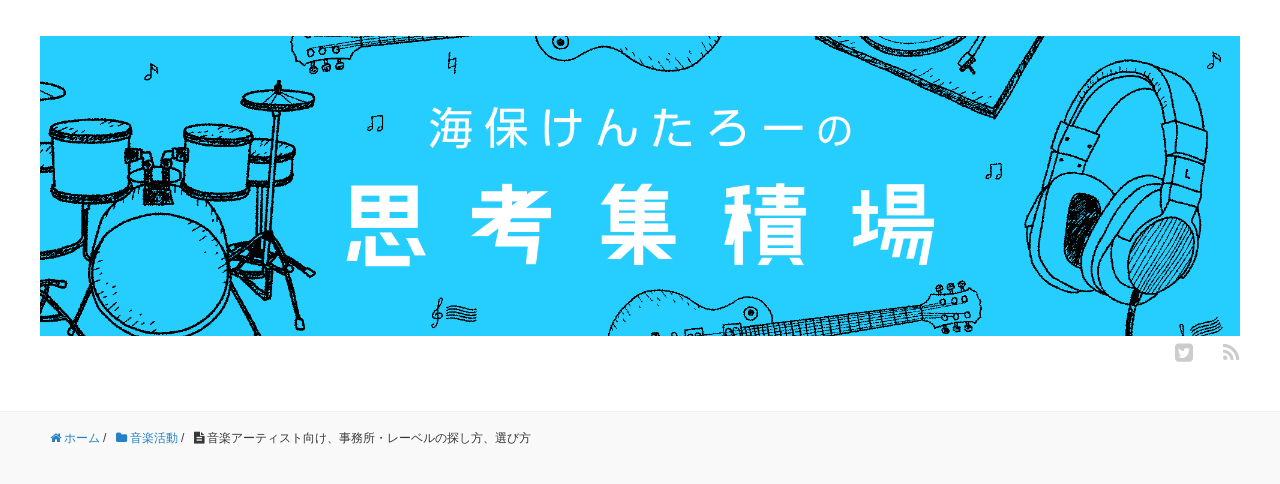

--- FILE ---
content_type: text/html; charset=UTF-8
request_url: https://kntr.world-scape.net/?p=1027
body_size: 50831
content:
<!DOCTYPE HTML>
<html lang="ja">
<head prefix="og: http://ogp.me/ns# fb: http://ogp.me/ns/fb# article: http://ogp.me/ns/article#">
	<meta charset="UTF-8">
	<title>音楽アーティスト向け、事務所・レーベルの探し方、選び方</title>
	<meta name="viewport" content="width=device-width,initial-scale=1.0">
	<!--[if lt IE 9]>
    <script src="https://html5shiv.googlecode.com/svn/trunk/html5.js"></script>
  <![endif]-->

<meta name='robots' content='max-image-preview:large' />
<script type="text/javascript" id="wpp-js" src="https://kntr.world-scape.net/wp-content/plugins/wordpress-popular-posts/assets/js/wpp.min.js?ver=7.1.0" data-sampling="0" data-sampling-rate="100" data-api-url="https://kntr.world-scape.net/index.php?rest_route=/wordpress-popular-posts" data-post-id="1027" data-token="55f0d725dc" data-lang="0" data-debug="0"></script>
<meta name="keywords" content="音楽事務所" />
<meta name="description" content="音楽アーティストが事務所、レーベル、レコード会社などを探すにあたり考えてほしいこと、気をつけてほしいことなどをまとめました。" />
<meta name="robots" content="index" />
<meta property="og:admins" content="10203380855735294" />
<meta property="og:title" content="音楽アーティスト向け、事務所・レーベルの探し方、選び方" />
<meta property="og:type" content="article" />
<meta property="og:description" content="音楽アーティストが事務所、レーベル、レコード会社などを探すにあたり考えてほしいこと、気をつけてほしいことなどをまとめました。" />
<meta property="og:url" content="https://kntr.world-scape.net/?p=1027" />
<meta property="og:image" content="https://kntr.world-scape.net/wp-content/uploads/2017/04/278_large.jpg" />
<meta property="og:locale" content="ja_JP" />
<meta property="og:site_name" content="海保けんたろーの思考集積場" />
<link href="https://plus.google.com/" rel="publisher" />
<meta content="summary" name="twitter:card" />
<meta content="kentaro_kaiho" name="twitter:site" />

<link rel='dns-prefetch' href='//static.addtoany.com' />
<link rel='dns-prefetch' href='//maxcdn.bootstrapcdn.com' />
<link rel="alternate" title="oEmbed (JSON)" type="application/json+oembed" href="https://kntr.world-scape.net/index.php?rest_route=%2Foembed%2F1.0%2Fembed&#038;url=https%3A%2F%2Fkntr.world-scape.net%2F%3Fp%3D1027" />
<link rel="alternate" title="oEmbed (XML)" type="text/xml+oembed" href="https://kntr.world-scape.net/index.php?rest_route=%2Foembed%2F1.0%2Fembed&#038;url=https%3A%2F%2Fkntr.world-scape.net%2F%3Fp%3D1027&#038;format=xml" />
<!-- kntr.world-scape.net is managing ads with Advanced Ads --><script id="world-ready">
			window.advanced_ads_ready=function(e,a){a=a||"complete";var d=function(e){return"interactive"===a?"loading"!==e:"complete"===e};d(document.readyState)?e():document.addEventListener("readystatechange",(function(a){d(a.target.readyState)&&e()}),{once:"interactive"===a})},window.advanced_ads_ready_queue=window.advanced_ads_ready_queue||[];		</script>
		<style id='wp-img-auto-sizes-contain-inline-css' type='text/css'>
img:is([sizes=auto i],[sizes^="auto," i]){contain-intrinsic-size:3000px 1500px}
/*# sourceURL=wp-img-auto-sizes-contain-inline-css */
</style>
<link rel='stylesheet' id='base-css-css' href='https://kntr.world-scape.net/wp-content/themes/xeory_base/base.css?ver=6.9' type='text/css' media='all' />
<link rel='stylesheet' id='main-css-css' href='https://kntr.world-scape.net/wp-content/themes/xeory_base/style.css?ver=6.9' type='text/css' media='all' />
<link rel='stylesheet' id='font-awesome-css' href='//maxcdn.bootstrapcdn.com/font-awesome/4.3.0/css/font-awesome.min.css?ver=6.9' type='text/css' media='all' />
<style id='wp-emoji-styles-inline-css' type='text/css'>

	img.wp-smiley, img.emoji {
		display: inline !important;
		border: none !important;
		box-shadow: none !important;
		height: 1em !important;
		width: 1em !important;
		margin: 0 0.07em !important;
		vertical-align: -0.1em !important;
		background: none !important;
		padding: 0 !important;
	}
/*# sourceURL=wp-emoji-styles-inline-css */
</style>
<style id='wp-block-library-inline-css' type='text/css'>
:root{--wp-block-synced-color:#7a00df;--wp-block-synced-color--rgb:122,0,223;--wp-bound-block-color:var(--wp-block-synced-color);--wp-editor-canvas-background:#ddd;--wp-admin-theme-color:#007cba;--wp-admin-theme-color--rgb:0,124,186;--wp-admin-theme-color-darker-10:#006ba1;--wp-admin-theme-color-darker-10--rgb:0,107,160.5;--wp-admin-theme-color-darker-20:#005a87;--wp-admin-theme-color-darker-20--rgb:0,90,135;--wp-admin-border-width-focus:2px}@media (min-resolution:192dpi){:root{--wp-admin-border-width-focus:1.5px}}.wp-element-button{cursor:pointer}:root .has-very-light-gray-background-color{background-color:#eee}:root .has-very-dark-gray-background-color{background-color:#313131}:root .has-very-light-gray-color{color:#eee}:root .has-very-dark-gray-color{color:#313131}:root .has-vivid-green-cyan-to-vivid-cyan-blue-gradient-background{background:linear-gradient(135deg,#00d084,#0693e3)}:root .has-purple-crush-gradient-background{background:linear-gradient(135deg,#34e2e4,#4721fb 50%,#ab1dfe)}:root .has-hazy-dawn-gradient-background{background:linear-gradient(135deg,#faaca8,#dad0ec)}:root .has-subdued-olive-gradient-background{background:linear-gradient(135deg,#fafae1,#67a671)}:root .has-atomic-cream-gradient-background{background:linear-gradient(135deg,#fdd79a,#004a59)}:root .has-nightshade-gradient-background{background:linear-gradient(135deg,#330968,#31cdcf)}:root .has-midnight-gradient-background{background:linear-gradient(135deg,#020381,#2874fc)}:root{--wp--preset--font-size--normal:16px;--wp--preset--font-size--huge:42px}.has-regular-font-size{font-size:1em}.has-larger-font-size{font-size:2.625em}.has-normal-font-size{font-size:var(--wp--preset--font-size--normal)}.has-huge-font-size{font-size:var(--wp--preset--font-size--huge)}.has-text-align-center{text-align:center}.has-text-align-left{text-align:left}.has-text-align-right{text-align:right}.has-fit-text{white-space:nowrap!important}#end-resizable-editor-section{display:none}.aligncenter{clear:both}.items-justified-left{justify-content:flex-start}.items-justified-center{justify-content:center}.items-justified-right{justify-content:flex-end}.items-justified-space-between{justify-content:space-between}.screen-reader-text{border:0;clip-path:inset(50%);height:1px;margin:-1px;overflow:hidden;padding:0;position:absolute;width:1px;word-wrap:normal!important}.screen-reader-text:focus{background-color:#ddd;clip-path:none;color:#444;display:block;font-size:1em;height:auto;left:5px;line-height:normal;padding:15px 23px 14px;text-decoration:none;top:5px;width:auto;z-index:100000}html :where(.has-border-color){border-style:solid}html :where([style*=border-top-color]){border-top-style:solid}html :where([style*=border-right-color]){border-right-style:solid}html :where([style*=border-bottom-color]){border-bottom-style:solid}html :where([style*=border-left-color]){border-left-style:solid}html :where([style*=border-width]){border-style:solid}html :where([style*=border-top-width]){border-top-style:solid}html :where([style*=border-right-width]){border-right-style:solid}html :where([style*=border-bottom-width]){border-bottom-style:solid}html :where([style*=border-left-width]){border-left-style:solid}html :where(img[class*=wp-image-]){height:auto;max-width:100%}:where(figure){margin:0 0 1em}html :where(.is-position-sticky){--wp-admin--admin-bar--position-offset:var(--wp-admin--admin-bar--height,0px)}@media screen and (max-width:600px){html :where(.is-position-sticky){--wp-admin--admin-bar--position-offset:0px}}

/*# sourceURL=wp-block-library-inline-css */
</style><style id='wp-block-latest-posts-inline-css' type='text/css'>
.wp-block-latest-posts{box-sizing:border-box}.wp-block-latest-posts.alignleft{margin-right:2em}.wp-block-latest-posts.alignright{margin-left:2em}.wp-block-latest-posts.wp-block-latest-posts__list{list-style:none}.wp-block-latest-posts.wp-block-latest-posts__list li{clear:both;overflow-wrap:break-word}.wp-block-latest-posts.is-grid{display:flex;flex-wrap:wrap}.wp-block-latest-posts.is-grid li{margin:0 1.25em 1.25em 0;width:100%}@media (min-width:600px){.wp-block-latest-posts.columns-2 li{width:calc(50% - .625em)}.wp-block-latest-posts.columns-2 li:nth-child(2n){margin-right:0}.wp-block-latest-posts.columns-3 li{width:calc(33.33333% - .83333em)}.wp-block-latest-posts.columns-3 li:nth-child(3n){margin-right:0}.wp-block-latest-posts.columns-4 li{width:calc(25% - .9375em)}.wp-block-latest-posts.columns-4 li:nth-child(4n){margin-right:0}.wp-block-latest-posts.columns-5 li{width:calc(20% - 1em)}.wp-block-latest-posts.columns-5 li:nth-child(5n){margin-right:0}.wp-block-latest-posts.columns-6 li{width:calc(16.66667% - 1.04167em)}.wp-block-latest-posts.columns-6 li:nth-child(6n){margin-right:0}}:root :where(.wp-block-latest-posts.is-grid){padding:0}:root :where(.wp-block-latest-posts.wp-block-latest-posts__list){padding-left:0}.wp-block-latest-posts__post-author,.wp-block-latest-posts__post-date{display:block;font-size:.8125em}.wp-block-latest-posts__post-excerpt,.wp-block-latest-posts__post-full-content{margin-bottom:1em;margin-top:.5em}.wp-block-latest-posts__featured-image a{display:inline-block}.wp-block-latest-posts__featured-image img{height:auto;max-width:100%;width:auto}.wp-block-latest-posts__featured-image.alignleft{float:left;margin-right:1em}.wp-block-latest-posts__featured-image.alignright{float:right;margin-left:1em}.wp-block-latest-posts__featured-image.aligncenter{margin-bottom:1em;text-align:center}
/*# sourceURL=https://kntr.world-scape.net/wp-includes/blocks/latest-posts/style.min.css */
</style>
<style id='wp-block-embed-inline-css' type='text/css'>
.wp-block-embed.alignleft,.wp-block-embed.alignright,.wp-block[data-align=left]>[data-type="core/embed"],.wp-block[data-align=right]>[data-type="core/embed"]{max-width:360px;width:100%}.wp-block-embed.alignleft .wp-block-embed__wrapper,.wp-block-embed.alignright .wp-block-embed__wrapper,.wp-block[data-align=left]>[data-type="core/embed"] .wp-block-embed__wrapper,.wp-block[data-align=right]>[data-type="core/embed"] .wp-block-embed__wrapper{min-width:280px}.wp-block-cover .wp-block-embed{min-height:240px;min-width:320px}.wp-block-embed{overflow-wrap:break-word}.wp-block-embed :where(figcaption){margin-bottom:1em;margin-top:.5em}.wp-block-embed iframe{max-width:100%}.wp-block-embed__wrapper{position:relative}.wp-embed-responsive .wp-has-aspect-ratio .wp-block-embed__wrapper:before{content:"";display:block;padding-top:50%}.wp-embed-responsive .wp-has-aspect-ratio iframe{bottom:0;height:100%;left:0;position:absolute;right:0;top:0;width:100%}.wp-embed-responsive .wp-embed-aspect-21-9 .wp-block-embed__wrapper:before{padding-top:42.85%}.wp-embed-responsive .wp-embed-aspect-18-9 .wp-block-embed__wrapper:before{padding-top:50%}.wp-embed-responsive .wp-embed-aspect-16-9 .wp-block-embed__wrapper:before{padding-top:56.25%}.wp-embed-responsive .wp-embed-aspect-4-3 .wp-block-embed__wrapper:before{padding-top:75%}.wp-embed-responsive .wp-embed-aspect-1-1 .wp-block-embed__wrapper:before{padding-top:100%}.wp-embed-responsive .wp-embed-aspect-9-16 .wp-block-embed__wrapper:before{padding-top:177.77%}.wp-embed-responsive .wp-embed-aspect-1-2 .wp-block-embed__wrapper:before{padding-top:200%}
/*# sourceURL=https://kntr.world-scape.net/wp-includes/blocks/embed/style.min.css */
</style>
<style id='global-styles-inline-css' type='text/css'>
:root{--wp--preset--aspect-ratio--square: 1;--wp--preset--aspect-ratio--4-3: 4/3;--wp--preset--aspect-ratio--3-4: 3/4;--wp--preset--aspect-ratio--3-2: 3/2;--wp--preset--aspect-ratio--2-3: 2/3;--wp--preset--aspect-ratio--16-9: 16/9;--wp--preset--aspect-ratio--9-16: 9/16;--wp--preset--color--black: #000000;--wp--preset--color--cyan-bluish-gray: #abb8c3;--wp--preset--color--white: #ffffff;--wp--preset--color--pale-pink: #f78da7;--wp--preset--color--vivid-red: #cf2e2e;--wp--preset--color--luminous-vivid-orange: #ff6900;--wp--preset--color--luminous-vivid-amber: #fcb900;--wp--preset--color--light-green-cyan: #7bdcb5;--wp--preset--color--vivid-green-cyan: #00d084;--wp--preset--color--pale-cyan-blue: #8ed1fc;--wp--preset--color--vivid-cyan-blue: #0693e3;--wp--preset--color--vivid-purple: #9b51e0;--wp--preset--gradient--vivid-cyan-blue-to-vivid-purple: linear-gradient(135deg,rgb(6,147,227) 0%,rgb(155,81,224) 100%);--wp--preset--gradient--light-green-cyan-to-vivid-green-cyan: linear-gradient(135deg,rgb(122,220,180) 0%,rgb(0,208,130) 100%);--wp--preset--gradient--luminous-vivid-amber-to-luminous-vivid-orange: linear-gradient(135deg,rgb(252,185,0) 0%,rgb(255,105,0) 100%);--wp--preset--gradient--luminous-vivid-orange-to-vivid-red: linear-gradient(135deg,rgb(255,105,0) 0%,rgb(207,46,46) 100%);--wp--preset--gradient--very-light-gray-to-cyan-bluish-gray: linear-gradient(135deg,rgb(238,238,238) 0%,rgb(169,184,195) 100%);--wp--preset--gradient--cool-to-warm-spectrum: linear-gradient(135deg,rgb(74,234,220) 0%,rgb(151,120,209) 20%,rgb(207,42,186) 40%,rgb(238,44,130) 60%,rgb(251,105,98) 80%,rgb(254,248,76) 100%);--wp--preset--gradient--blush-light-purple: linear-gradient(135deg,rgb(255,206,236) 0%,rgb(152,150,240) 100%);--wp--preset--gradient--blush-bordeaux: linear-gradient(135deg,rgb(254,205,165) 0%,rgb(254,45,45) 50%,rgb(107,0,62) 100%);--wp--preset--gradient--luminous-dusk: linear-gradient(135deg,rgb(255,203,112) 0%,rgb(199,81,192) 50%,rgb(65,88,208) 100%);--wp--preset--gradient--pale-ocean: linear-gradient(135deg,rgb(255,245,203) 0%,rgb(182,227,212) 50%,rgb(51,167,181) 100%);--wp--preset--gradient--electric-grass: linear-gradient(135deg,rgb(202,248,128) 0%,rgb(113,206,126) 100%);--wp--preset--gradient--midnight: linear-gradient(135deg,rgb(2,3,129) 0%,rgb(40,116,252) 100%);--wp--preset--font-size--small: 13px;--wp--preset--font-size--medium: 20px;--wp--preset--font-size--large: 36px;--wp--preset--font-size--x-large: 42px;--wp--preset--spacing--20: 0.44rem;--wp--preset--spacing--30: 0.67rem;--wp--preset--spacing--40: 1rem;--wp--preset--spacing--50: 1.5rem;--wp--preset--spacing--60: 2.25rem;--wp--preset--spacing--70: 3.38rem;--wp--preset--spacing--80: 5.06rem;--wp--preset--shadow--natural: 6px 6px 9px rgba(0, 0, 0, 0.2);--wp--preset--shadow--deep: 12px 12px 50px rgba(0, 0, 0, 0.4);--wp--preset--shadow--sharp: 6px 6px 0px rgba(0, 0, 0, 0.2);--wp--preset--shadow--outlined: 6px 6px 0px -3px rgb(255, 255, 255), 6px 6px rgb(0, 0, 0);--wp--preset--shadow--crisp: 6px 6px 0px rgb(0, 0, 0);}:where(.is-layout-flex){gap: 0.5em;}:where(.is-layout-grid){gap: 0.5em;}body .is-layout-flex{display: flex;}.is-layout-flex{flex-wrap: wrap;align-items: center;}.is-layout-flex > :is(*, div){margin: 0;}body .is-layout-grid{display: grid;}.is-layout-grid > :is(*, div){margin: 0;}:where(.wp-block-columns.is-layout-flex){gap: 2em;}:where(.wp-block-columns.is-layout-grid){gap: 2em;}:where(.wp-block-post-template.is-layout-flex){gap: 1.25em;}:where(.wp-block-post-template.is-layout-grid){gap: 1.25em;}.has-black-color{color: var(--wp--preset--color--black) !important;}.has-cyan-bluish-gray-color{color: var(--wp--preset--color--cyan-bluish-gray) !important;}.has-white-color{color: var(--wp--preset--color--white) !important;}.has-pale-pink-color{color: var(--wp--preset--color--pale-pink) !important;}.has-vivid-red-color{color: var(--wp--preset--color--vivid-red) !important;}.has-luminous-vivid-orange-color{color: var(--wp--preset--color--luminous-vivid-orange) !important;}.has-luminous-vivid-amber-color{color: var(--wp--preset--color--luminous-vivid-amber) !important;}.has-light-green-cyan-color{color: var(--wp--preset--color--light-green-cyan) !important;}.has-vivid-green-cyan-color{color: var(--wp--preset--color--vivid-green-cyan) !important;}.has-pale-cyan-blue-color{color: var(--wp--preset--color--pale-cyan-blue) !important;}.has-vivid-cyan-blue-color{color: var(--wp--preset--color--vivid-cyan-blue) !important;}.has-vivid-purple-color{color: var(--wp--preset--color--vivid-purple) !important;}.has-black-background-color{background-color: var(--wp--preset--color--black) !important;}.has-cyan-bluish-gray-background-color{background-color: var(--wp--preset--color--cyan-bluish-gray) !important;}.has-white-background-color{background-color: var(--wp--preset--color--white) !important;}.has-pale-pink-background-color{background-color: var(--wp--preset--color--pale-pink) !important;}.has-vivid-red-background-color{background-color: var(--wp--preset--color--vivid-red) !important;}.has-luminous-vivid-orange-background-color{background-color: var(--wp--preset--color--luminous-vivid-orange) !important;}.has-luminous-vivid-amber-background-color{background-color: var(--wp--preset--color--luminous-vivid-amber) !important;}.has-light-green-cyan-background-color{background-color: var(--wp--preset--color--light-green-cyan) !important;}.has-vivid-green-cyan-background-color{background-color: var(--wp--preset--color--vivid-green-cyan) !important;}.has-pale-cyan-blue-background-color{background-color: var(--wp--preset--color--pale-cyan-blue) !important;}.has-vivid-cyan-blue-background-color{background-color: var(--wp--preset--color--vivid-cyan-blue) !important;}.has-vivid-purple-background-color{background-color: var(--wp--preset--color--vivid-purple) !important;}.has-black-border-color{border-color: var(--wp--preset--color--black) !important;}.has-cyan-bluish-gray-border-color{border-color: var(--wp--preset--color--cyan-bluish-gray) !important;}.has-white-border-color{border-color: var(--wp--preset--color--white) !important;}.has-pale-pink-border-color{border-color: var(--wp--preset--color--pale-pink) !important;}.has-vivid-red-border-color{border-color: var(--wp--preset--color--vivid-red) !important;}.has-luminous-vivid-orange-border-color{border-color: var(--wp--preset--color--luminous-vivid-orange) !important;}.has-luminous-vivid-amber-border-color{border-color: var(--wp--preset--color--luminous-vivid-amber) !important;}.has-light-green-cyan-border-color{border-color: var(--wp--preset--color--light-green-cyan) !important;}.has-vivid-green-cyan-border-color{border-color: var(--wp--preset--color--vivid-green-cyan) !important;}.has-pale-cyan-blue-border-color{border-color: var(--wp--preset--color--pale-cyan-blue) !important;}.has-vivid-cyan-blue-border-color{border-color: var(--wp--preset--color--vivid-cyan-blue) !important;}.has-vivid-purple-border-color{border-color: var(--wp--preset--color--vivid-purple) !important;}.has-vivid-cyan-blue-to-vivid-purple-gradient-background{background: var(--wp--preset--gradient--vivid-cyan-blue-to-vivid-purple) !important;}.has-light-green-cyan-to-vivid-green-cyan-gradient-background{background: var(--wp--preset--gradient--light-green-cyan-to-vivid-green-cyan) !important;}.has-luminous-vivid-amber-to-luminous-vivid-orange-gradient-background{background: var(--wp--preset--gradient--luminous-vivid-amber-to-luminous-vivid-orange) !important;}.has-luminous-vivid-orange-to-vivid-red-gradient-background{background: var(--wp--preset--gradient--luminous-vivid-orange-to-vivid-red) !important;}.has-very-light-gray-to-cyan-bluish-gray-gradient-background{background: var(--wp--preset--gradient--very-light-gray-to-cyan-bluish-gray) !important;}.has-cool-to-warm-spectrum-gradient-background{background: var(--wp--preset--gradient--cool-to-warm-spectrum) !important;}.has-blush-light-purple-gradient-background{background: var(--wp--preset--gradient--blush-light-purple) !important;}.has-blush-bordeaux-gradient-background{background: var(--wp--preset--gradient--blush-bordeaux) !important;}.has-luminous-dusk-gradient-background{background: var(--wp--preset--gradient--luminous-dusk) !important;}.has-pale-ocean-gradient-background{background: var(--wp--preset--gradient--pale-ocean) !important;}.has-electric-grass-gradient-background{background: var(--wp--preset--gradient--electric-grass) !important;}.has-midnight-gradient-background{background: var(--wp--preset--gradient--midnight) !important;}.has-small-font-size{font-size: var(--wp--preset--font-size--small) !important;}.has-medium-font-size{font-size: var(--wp--preset--font-size--medium) !important;}.has-large-font-size{font-size: var(--wp--preset--font-size--large) !important;}.has-x-large-font-size{font-size: var(--wp--preset--font-size--x-large) !important;}
/*# sourceURL=global-styles-inline-css */
</style>

<style id='classic-theme-styles-inline-css' type='text/css'>
/*! This file is auto-generated */
.wp-block-button__link{color:#fff;background-color:#32373c;border-radius:9999px;box-shadow:none;text-decoration:none;padding:calc(.667em + 2px) calc(1.333em + 2px);font-size:1.125em}.wp-block-file__button{background:#32373c;color:#fff;text-decoration:none}
/*# sourceURL=/wp-includes/css/classic-themes.min.css */
</style>
<link rel='stylesheet' id='ctf_styles-css' href='https://kntr.world-scape.net/wp-content/plugins/custom-twitter-feeds/css/ctf-styles.min.css?ver=2.2.4' type='text/css' media='all' />
<link rel='stylesheet' id='wordpress-popular-posts-css-css' href='https://kntr.world-scape.net/wp-content/plugins/wordpress-popular-posts/assets/css/wpp.css?ver=7.1.0' type='text/css' media='all' />
<link rel='stylesheet' id='addtoany-css' href='https://kntr.world-scape.net/wp-content/plugins/add-to-any/addtoany.min.css?ver=1.16' type='text/css' media='all' />
<script type="text/javascript" id="addtoany-core-js-before">
/* <![CDATA[ */
window.a2a_config=window.a2a_config||{};a2a_config.callbacks=[];a2a_config.overlays=[];a2a_config.templates={};a2a_localize = {
	Share: "共有",
	Save: "ブックマーク",
	Subscribe: "購読",
	Email: "メール",
	Bookmark: "ブックマーク",
	ShowAll: "すべて表示する",
	ShowLess: "小さく表示する",
	FindServices: "サービスを探す",
	FindAnyServiceToAddTo: "追加するサービスを今すぐ探す",
	PoweredBy: "Powered by",
	ShareViaEmail: "メールでシェアする",
	SubscribeViaEmail: "メールで購読する",
	BookmarkInYourBrowser: "ブラウザにブックマーク",
	BookmarkInstructions: "このページをブックマークするには、 Ctrl+D または \u2318+D を押下。",
	AddToYourFavorites: "お気に入りに追加",
	SendFromWebOrProgram: "任意のメールアドレスまたはメールプログラムから送信",
	EmailProgram: "メールプログラム",
	More: "詳細&#8230;",
	ThanksForSharing: "共有ありがとうございます !",
	ThanksForFollowing: "フォローありがとうございます !"
};


//# sourceURL=addtoany-core-js-before
/* ]]> */
</script>
<script type="text/javascript" defer src="https://static.addtoany.com/menu/page.js" id="addtoany-core-js"></script>
<script type="text/javascript" src="https://kntr.world-scape.net/wp-includes/js/jquery/jquery.min.js?ver=3.7.1" id="jquery-core-js"></script>
<script type="text/javascript" src="https://kntr.world-scape.net/wp-includes/js/jquery/jquery-migrate.min.js?ver=3.4.1" id="jquery-migrate-js"></script>
<script type="text/javascript" defer src="https://kntr.world-scape.net/wp-content/plugins/add-to-any/addtoany.min.js?ver=1.1" id="addtoany-jquery-js"></script>
<link rel="https://api.w.org/" href="https://kntr.world-scape.net/index.php?rest_route=/" /><link rel="alternate" title="JSON" type="application/json" href="https://kntr.world-scape.net/index.php?rest_route=/wp/v2/posts/1027" /><link rel="EditURI" type="application/rsd+xml" title="RSD" href="https://kntr.world-scape.net/xmlrpc.php?rsd" />
<meta name="generator" content="WordPress 6.9" />
<link rel="canonical" href="https://kntr.world-scape.net/?p=1027" />
<link rel='shortlink' href='https://kntr.world-scape.net/?p=1027' />
            <style id="wpp-loading-animation-styles">@-webkit-keyframes bgslide{from{background-position-x:0}to{background-position-x:-200%}}@keyframes bgslide{from{background-position-x:0}to{background-position-x:-200%}}.wpp-widget-block-placeholder,.wpp-shortcode-placeholder{margin:0 auto;width:60px;height:3px;background:#dd3737;background:linear-gradient(90deg,#dd3737 0%,#571313 10%,#dd3737 100%);background-size:200% auto;border-radius:3px;-webkit-animation:bgslide 1s infinite linear;animation:bgslide 1s infinite linear}</style>
            <script  async src="https://pagead2.googlesyndication.com/pagead/js/adsbygoogle.js?client=ca-pub-8197777633431116" crossorigin="anonymous"></script>
<script>
  (function(i,s,o,g,r,a,m){i['GoogleAnalyticsObject']=r;i[r]=i[r]||function(){
  (i[r].q=i[r].q||[]).push(arguments)},i[r].l=1*new Date();a=s.createElement(o),
  m=s.getElementsByTagName(o)[0];a.async=1;a.src=g;m.parentNode.insertBefore(a,m)
  })(window,document,'script','https://www.google-analytics.com/analytics.js','ga');

  ga('create', 'UA-62871182-2', 'auto');
  ga('send', 'pageview');

</script>
</head>

<body data-rsssl=1 id="#top" class="wp-singular post-template-default single single-post postid-1027 single-format-standard wp-theme-xeory_base left-content default aa-prefix-world-" itemschope="itemscope" itemtype="http://schema.org/WebPage">

  <div id="fb-root"></div>
<script>(function(d, s, id) {
  var js, fjs = d.getElementsByTagName(s)[0];
  if (d.getElementById(id)) return;
  js = d.createElement(s); js.id = id;
  js.src = "//connect.facebook.net/ja_JP/sdk.js#xfbml=1&version=v2.4&appId=";
  fjs.parentNode.insertBefore(js, fjs);
}(document, 'script', 'facebook-jssdk'));</script>

<header id="header" role="banner" itemscope="itemscope" itemtype="http://schema.org/WPHeader">
  <div class="wrap">
          <p id="logo" itemprop="headline">
        <a href="https://kntr.world-scape.net"><img src="https://kntr.world-scape.net/wp-content/uploads/sites/2/2016/12/kaiho_blogtop.jpg" alt="海保けんたろーの思考集積場" /></a>
      </p>

  <div id="header-sns" class="sp-hide"><ul><li class="twitter_icon"><a target="_blank" href="https://twitter.com/kentaro_kaiho"><i class="fa fa-twitter-square"></i></a></li><li class="feedly_icon"><a target="_blank" href="http://cloud.feedly.com/#subscription%2Ffeed%2Fhttps%3A%2F%2Fkntr.world-scape.net%2F%3Ffeed%3Drss2"><i class="fa fa-rss"></i></a></li></ul></div>
  </div>
</header>

<!-- start global nav  -->
<!---->


<div id="content">

<div class="wrap">
  
    <ol class="breadcrumb clearfix"><li itemscope="itemscope" itemtype="http://data-vocabulary.org/Breadcrumb"><a href="https://kntr.world-scape.net" itemprop="url"><i class="fa fa-home"></i> <span itemprop="title">ホーム</span></a> / </li><li itemscope="itemscope" itemtype="http://data-vocabulary.org/Breadcrumb"><a href="https://kntr.world-scape.net/?cat=3" itemprop="url"><i class="fa fa-folder"></i> <span itemprop="title">音楽活動</span></a> / </li><li><i class="fa fa-file-text"></i> 音楽アーティスト向け、事務所・レーベルの探し方、選び方</li></ol>  <div id="main" class="col-md-8" role="main" itemprop="mainContentOfPage" itemscope="itemscope" itemtype="http://schema.org/Blog">
    
    <div class="main-inner">
    
            
        <article id="post-1027" class="post-1027 post type-post status-publish format-standard has-post-thumbnail hentry category-3" itemscope="itemscope" itemtype="http://schema.org/BlogPosting">

      <header class="post-header">
        <ul class="post-meta list-inline">
          <li class="date updated" itemprop="datePublished" datetime="2019-01-15T18:50:42+09:00"><i class="fa fa-clock-o"></i> 2019.01.15</li>
        </ul>
        <h1 class="post-title" itemprop="headline">音楽アーティスト向け、事務所・レーベルの探し方、選び方</h1>
        <div class="post-header-meta">
            <!-- ソーシャルボタン -->
  <ul class="bzb-sns-btn ">
  
  </ul>
  <!-- /bzb-sns-btns -->        </div>
      </header>

      <section class="post-content" itemprop="text">
      
                <div class="post-thumbnail">
          <img width="304" height="202" src="https://kntr.world-scape.net/wp-content/uploads/2017/04/278_large-304x202.jpg" class="attachment-post-thumbnail size-post-thumbnail wp-post-image" alt="" decoding="async" srcset="https://kntr.world-scape.net/wp-content/uploads/2017/04/278_large-304x202.jpg 304w, https://kntr.world-scape.net/wp-content/uploads/2017/04/278_large-300x200.jpg 300w, https://kntr.world-scape.net/wp-content/uploads/2017/04/278_large-768x511.jpg 768w, https://kntr.world-scape.net/wp-content/uploads/2017/04/278_large-282x188.jpg 282w, https://kntr.world-scape.net/wp-content/uploads/2017/04/278_large.jpg 850w" sizes="(max-width: 304px) 100vw, 304px" />        </div>
                <p>こんにちは。<a href="https://twitter.com/kentaro_kaiho/" target="_blank">海保けんたろー</a>（株式会社ワールドスケープ代表／ドラマー）です。</p>
<p>主にインディーズ〜アマチュアアーティストと話していると、自分たちの活動を拡張するために<strong>事務所やレーベルを探しているがどうすればいいか</strong>、という相談を受けることがあります。今日はその話を。</p>
<h3>事務所所属のメリット・デメリット</h3>
<p>まずはそもそも論として、本当に事務所やレーベル（以下、ひとくくりに事務所と書きます）に<strong>所属するべきなのか</strong>というところから疑ってみるべきです。</p>
<p>ご存知の通り昨今は個人でできることの幅が大きく広がっています。<br />
YouTubeを使って新しいファンを獲得したり、ネットサービスを使って事務作業を効率化したり、SNSで協力してくれるクリエイターを見つけたり。</p>
<p>それなのに<strong>なぜ、あなたは事務所に所属したいのでしょうか</strong>。</p>
<p>テレビに出たいから？<br />
大きなフェスに出たいから？<br />
アニメの主題歌をやりたいから？</p>
<p>確かに多くの場合それらを実現するためには”オトナの力”が必要です。</p>
<p>しかし相手もビジネスである以上、それらをあなたに<strong>タダで提供してくれるという事はあり得ません</strong>。</p>
<p>曲の権利を渡さなきゃいけなかったり、<br />
入ってきたお金を渡さなきゃいけなかったり、<br />
作る音楽に対して意見されることになったり。</p>
<p>何をどれくらい対価として支払うことになるかは時と場合によりますが、あなたは本当にそれらの<strong>対価を払ってでも実現したいのでしょうか？</strong></p>
<p>実現したい、もしくはそこも含めて相談してみたいと思のであれば、事務所探しの方法に移りましょう。</p>
<h3>事務所・レーベルの探し方</h3>
<p>事務所と契約のテーブルにつく方法はシンプルです。</p>
<p><strong>事務所の中の人に自分たちを知ってもらい、気に入ってもらう or 儲かりそうだと思ってもらう。</strong>以上です。</p>
<p>気に入ってもらうためには<strong>素晴らしい音楽を作ればいい</strong>だけです。<br />
儲かりそうだと思ってもらうためには、あなたが<strong>たくさんの熱烈なファンを抱えればいい</strong>だけです。<br />
（それが難しいんだ！という話は今回は置いておきます）</p>
<p>では知ってもらうためにはどうすれば良いのでしょうか。</p>
<p><strong>知ってもらうためには「人に紹介してもらう」「オーディションにエントリーする」</strong>の2パターンが考えられます。</p>
<p>「人に紹介してもらう」の場合は、そういった音楽業界の知り合いがいそうな知人にストレートにお願いすると良いでしょう。<br />
その人があなたの音楽を素晴らしいと思っているのなら、きっと誰かを紹介してくれるはずです。</p>
<p>もし<strong>お願いしたのにはぐらかされたりしたら「本当はあんまり知り合いがいない」「あなたの音楽が紹介できるレベルに達してないと考えている」のどちらか</strong>なのでそう理解してOKです。</p>
<p>また一方、オーディションもネットを検索すればたくさん出てきます。<br />
多くの企業に同時にアプローチできる「<a href="https://frekul.com/smart_audition" target="_blank"><strong>スマートオーディション</strong></a>」なんてサービスもありますので、ぜひ見てみてください。</p>
<p>そういうものに、面倒がらずにしっかりエントリーしていきましょう。<br />
業界人は案外、聴いてます。</p>
<p><img decoding="async" class="aligncenter size-full wp-image-273" src="https://kntr.world-scape.net/wp-content/uploads/2017/04/254_large.jpg" alt="254_large" width="850" height="566" srcset="https://kntr.world-scape.net/wp-content/uploads/2017/04/254_large.jpg 850w, https://kntr.world-scape.net/wp-content/uploads/2017/04/254_large-300x200.jpg 300w, https://kntr.world-scape.net/wp-content/uploads/2017/04/254_large-768x511.jpg 768w, https://kntr.world-scape.net/wp-content/uploads/2017/04/254_large-304x202.jpg 304w, https://kntr.world-scape.net/wp-content/uploads/2017/04/254_large-282x188.jpg 282w" sizes="(max-width: 850px) 100vw, 850px" /></p>
<h3>事務所・レーベルの選び方</h3>
<p>そして最後に「どんな事務所と契約するべきか」という点について触れます。<br />
いわば事務所の選び方です。</p>
<p>選ぶ基準はズバリ1点。</p>
<p><strong>「その事務所は、あなたが望んでいることを本当に実現する能力・お金・やる気を持っているのか？」</strong>です。</p>
<p>これを事前に見極めるのは難しく、100%見分けられる方法は存在しません。<br />
ただある程度参考になると僕が考えているのは、下記2点です。</p>
<p>ひとつ目は<strong>アーティストにお金を要求しない</strong>こと。</p>
<p>誤解をしてほしくないのは、お金を要求する＝詐欺 というわけではありません。<br />
あなたが支払った金銭以上のメリットを返してくれる存在は、あなたの味方と言えるでしょう。</p>
<p>しかし事務所がそういうスタンスである場合、少なくとも<strong>「金銭的リスクを背負ってあなたを売り出す気はない」という方針の表れ</strong>とは言えます。<br />
そうなると「個人では到底できないほどの大きな拡張」は望みにくいと想定できます。</p>
<p>もうひとつはあなたが<strong>「まさにこのアーティストみたいな活動がしたい」と思えるアーティスト</strong>が<strong>現在</strong>所属しているということ。<br />
それがいない場合、そもそもあなたの理想を<strong>実現する能力がない</strong>危険性があります。</p>
<p>「<strong>以前</strong>○○が所属していた」とか「<strong>以前</strong>○○のプロデュースをしていた」とかはあんまり参考にしない方がいいでしょう。<br />
3年前のノウハウが使えないくらい、今の音楽業界の変化スピードは早いからです。</p>
<p>逆に言えば、上にあげた2点をクリアしている事務所はあなたとかなり相性がいい可能性がある、ということになります。</p>
<p>これらの思考をたどり、あなたが理想的な協力者に出会うことで、あなたの音楽活動がより良いものになることを願っています。</p>
<p>「 <strong><a href="https://note.com/kaiho/n/n916a41a325e9" target="_blank">音楽活動で生計を立てるための全知識</a></strong> 」もご覧ください。ご好評いただいてます。</p>
<p>▼この記事をシェアする</p>
<div class="addtoany_share_save_container addtoany_content addtoany_content_bottom"><div class="a2a_kit a2a_kit_size_38 addtoany_list" data-a2a-url="https://kntr.world-scape.net/?p=1027" data-a2a-title="音楽アーティスト向け、事務所・レーベルの探し方、選び方"><a class="a2a_button_facebook" href="https://www.addtoany.com/add_to/facebook?linkurl=https%3A%2F%2Fkntr.world-scape.net%2F%3Fp%3D1027&amp;linkname=%E9%9F%B3%E6%A5%BD%E3%82%A2%E3%83%BC%E3%83%86%E3%82%A3%E3%82%B9%E3%83%88%E5%90%91%E3%81%91%E3%80%81%E4%BA%8B%E5%8B%99%E6%89%80%E3%83%BB%E3%83%AC%E3%83%BC%E3%83%99%E3%83%AB%E3%81%AE%E6%8E%A2%E3%81%97%E6%96%B9%E3%80%81%E9%81%B8%E3%81%B3%E6%96%B9" title="Facebook" rel="nofollow noopener" target="_blank"></a><a class="a2a_button_twitter" href="https://www.addtoany.com/add_to/twitter?linkurl=https%3A%2F%2Fkntr.world-scape.net%2F%3Fp%3D1027&amp;linkname=%E9%9F%B3%E6%A5%BD%E3%82%A2%E3%83%BC%E3%83%86%E3%82%A3%E3%82%B9%E3%83%88%E5%90%91%E3%81%91%E3%80%81%E4%BA%8B%E5%8B%99%E6%89%80%E3%83%BB%E3%83%AC%E3%83%BC%E3%83%99%E3%83%AB%E3%81%AE%E6%8E%A2%E3%81%97%E6%96%B9%E3%80%81%E9%81%B8%E3%81%B3%E6%96%B9" title="Twitter" rel="nofollow noopener" target="_blank"></a><a class="a2a_button_hatena" href="https://www.addtoany.com/add_to/hatena?linkurl=https%3A%2F%2Fkntr.world-scape.net%2F%3Fp%3D1027&amp;linkname=%E9%9F%B3%E6%A5%BD%E3%82%A2%E3%83%BC%E3%83%86%E3%82%A3%E3%82%B9%E3%83%88%E5%90%91%E3%81%91%E3%80%81%E4%BA%8B%E5%8B%99%E6%89%80%E3%83%BB%E3%83%AC%E3%83%BC%E3%83%99%E3%83%AB%E3%81%AE%E6%8E%A2%E3%81%97%E6%96%B9%E3%80%81%E9%81%B8%E3%81%B3%E6%96%B9" title="Hatena" rel="nofollow noopener" target="_blank"></a><a class="a2a_button_line" href="https://www.addtoany.com/add_to/line?linkurl=https%3A%2F%2Fkntr.world-scape.net%2F%3Fp%3D1027&amp;linkname=%E9%9F%B3%E6%A5%BD%E3%82%A2%E3%83%BC%E3%83%86%E3%82%A3%E3%82%B9%E3%83%88%E5%90%91%E3%81%91%E3%80%81%E4%BA%8B%E5%8B%99%E6%89%80%E3%83%BB%E3%83%AC%E3%83%BC%E3%83%99%E3%83%AB%E3%81%AE%E6%8E%A2%E3%81%97%E6%96%B9%E3%80%81%E9%81%B8%E3%81%B3%E6%96%B9" title="Line" rel="nofollow noopener" target="_blank"></a></div></div>      </section>

      <footer class="post-footer">

        <!-- ソーシャルボタン -->
  <ul class="bzb-sns-btn ">
  
  </ul>
  <!-- /bzb-sns-btns -->      
        <ul class="post-footer-list">
          <li class="cat"><i class="fa fa-folder"></i> <a href="https://kntr.world-scape.net/?cat=3" rel="category">音楽活動</a></li>
                  </ul>
      </footer>
      
              
      <div class="post-share">
      
      <h4 class="post-share-title">SNSでもご購読できます。</h4>
          
    
        <aside class="post-sns">
          <ul>
            <li class="post-sns-twitter"><a href="https://twitter.com/kentaro_kaiho"><span>Twitter</span>でフォローする</a></li>
            <li class="post-sns-feedly"><a href="https://feedly.com/i/subscription/feed/https%3A%2F%2Fkntr.world-scape.net%2F%3Ffeed%3Drss2"><span>Feedly</span>でフォローする</a></li>
          </ul>
        </aside>
      </div>
            <aside class="post-author" itemprop="author" itemscope="itemscope" itemtype="http://schema.org/Person">
        <div class="clearfix">
          <div class="post-author-img">
            <div class="inner">
            <img src="https://kntr.world-scape.net/wp-content/uploads/2019/12/kaiho2019upup.jpg" alt="アバター">
            </div>
          </div>
          <div class="post-author-meta">
            <h4 itemprop="name" class="author vcard author">海保けんたろー</h4>
            <p>ドラマー / 株式会社ワールドスケープ代表取締役。高校入学とともにドラムを始め、22歳からプロとしての活動を開始。数々のアーティストのドラマーとして活躍する。2011年には<a href="http://world-scape.net/">株式会社ワールドスケープ</a>を設立。音楽活動支援サービス「<a href="https://frekul.com/">Frekul</a>」を立ち上げて10,000組以上のアーティストを支援している。
趣味はボードゲーム。取材、執筆、登壇などお仕事のご相談は<a href="http://twitter.com/kentaro_kaiho/">Twitter</a>、<a href="http://facebook.com/kentaro.kaiho/">Facebook</a>、<a href="mailto:kentaro.kaiho@world-scape.net">メール</a>でお願いします。</p>
          </div>
        </div>
      </aside>    
    
<div id="comments" class="comments-area">

	
	
</div><!-- #comments -->

    </article>


    

    </div><!-- /main-inner -->
  </div><!-- /main -->
  
  <div id="side" class="col-md-4" role="complementary" itemscope="itemscope" itemtype="http://schema.org/WPSideBar">
    <div class="side-inner">
      <div class="side-widget-area">
        
      <div id="search-3" class="widget_search side-widget"><div class="side-widget-inner"><h4 class="side-title"><span class="side-title-inner">Search</span></h4><form role="search" method="get" id="searchform" action="https://kntr.world-scape.net/" >
  <div>
  <input type="text" value="" name="s" id="s" />
  <button type="submit" id="searchsubmit"></button>
  </div>
  </form></div></div><div id="block-13" class="widget_block widget_recent_entries side-widget"><div class="side-widget-inner"><ul class="wp-block-latest-posts__list wp-block-latest-posts"><li><a class="wp-block-latest-posts__post-title" href="https://kntr.world-scape.net/?p=1690">【アレンジ依頼】作った歌を編曲する方法4選</a></li>
<li><a class="wp-block-latest-posts__post-title" href="https://kntr.world-scape.net/?p=1530">【婚前契約書テンプレート】実際に私が使った婚前契約書を公開します。</a></li>
<li><a class="wp-block-latest-posts__post-title" href="https://kntr.world-scape.net/?p=144">【2024年最新】自作のオリジナル曲を、確実にカラオケ配信する3つの方法</a></li>
<li><a class="wp-block-latest-posts__post-title" href="https://kntr.world-scape.net/?p=1448">これを読め！海保けんたろーの超厳選おすすめ本（随時更新）</a></li>
<li><a class="wp-block-latest-posts__post-title" href="https://kntr.world-scape.net/?p=1474">【実体験】バンドがYouTubeを始める時に必ず注意すべきこと</a></li>
</ul></div></div><div id="block-6" class="widget_block side-widget"><div class="side-widget-inner"><div class="popular-posts"><h2>Popular Posts</h2><ul class="wpp-list">
<li>
<a href="https://kntr.world-scape.net/?p=1530" class="wpp-post-title" target="_self">【婚前契約書テンプレート】実際に私が使った婚前契約書を公開します。</a>
</li>
<li>
<a href="https://kntr.world-scape.net/?p=170" class="wpp-post-title" target="_self">著作権とは？原盤権とは？JASRACとは？限界まで分かりやすく解説してみた</a>
</li>
<li>
<a href="https://kntr.world-scape.net/?p=345" class="wpp-post-title" target="_self">インディーズアーティストが自力でできる宣伝方法・10選</a>
</li>
<li>
<a href="https://kntr.world-scape.net/?p=188" class="wpp-post-title" target="_self">JASRACの何が問題点なのかを解説するから、もう許してあげてほしい</a>
</li>
<li>
<a href="https://kntr.world-scape.net/?p=161" class="wpp-post-title" target="_self">動員の少ないバンドはライブするのを止めてもらえないだろうか（補足記事あり）</a>
</li>
<li>
<a href="https://kntr.world-scape.net/?p=334" class="wpp-post-title" target="_self">【保存版】SHOWROOM配信のコツ、イベントの勝ち方などまとめ</a>
</li>
<li>
<a href="https://kntr.world-scape.net/?p=144" class="wpp-post-title" target="_self">【2024年最新】自作のオリジナル曲を、確実にカラオケ配信する3つの方法</a>
</li>
<li>
<a href="https://kntr.world-scape.net/?p=921" class="wpp-post-title" target="_self">私のファン、おじさんばっかり…。SSWおじさんに支えられている女性シンガーソングライターが、そこから脱却する方法</a>
</li>
<li>
<a href="https://kntr.world-scape.net/?p=1145" class="wpp-post-title" target="_self">音楽事務所・レコード会社に所属する方法を解説！どんな基準で選ばれるのか？</a>
</li>
<li>
<a href="https://kntr.world-scape.net/?p=464" class="wpp-post-title" target="_self">JASRACにお金を払わず、合法的に使える店舗用BGM比較（2021年版）</a>
</li>
</ul></div></div></div><div id="categories-2" class="widget_categories side-widget"><div class="side-widget-inner"><h4 class="side-title"><span class="side-title-inner">Tags</span></h4>
			<ul>
					<li class="cat-item cat-item-5"><a href="https://kntr.world-scape.net/?cat=5">ITサービス</a>
</li>
	<li class="cat-item cat-item-4"><a href="https://kntr.world-scape.net/?cat=4">JASRAC</a>
</li>
	<li class="cat-item cat-item-8"><a href="https://kntr.world-scape.net/?cat=8">ビジネス/起業</a>
</li>
	<li class="cat-item cat-item-6"><a href="https://kntr.world-scape.net/?cat=6">取材/登壇</a>
</li>
	<li class="cat-item cat-item-2"><a href="https://kntr.world-scape.net/?cat=2">雑談</a>
</li>
	<li class="cat-item cat-item-7"><a href="https://kntr.world-scape.net/?cat=7">音楽業界の問題</a>
</li>
	<li class="cat-item cat-item-3"><a href="https://kntr.world-scape.net/?cat=3">音楽活動</a>
</li>
			</ul>

			</div></div><div id="block-14" class="widget_block side-widget"><div class="side-widget-inner">
<figure class="wp-block-embed is-type-rich is-provider-twitter wp-block-embed-twitter"><div class="wp-block-embed__wrapper">
<a class="twitter-timeline" data-width="500" data-height="750" data-dnt="true" href="https://twitter.com/kentaro_kaiho?ref_src=twsrc%5Etfw">Tweets by kentaro_kaiho</a><script async src="https://platform.twitter.com/widgets.js" charset="utf-8"></script>
</div></figure>
</div></div>      </div><!-- //side-widget-area -->
      
    </div>
  </div><!-- /side -->
  
</div><!-- /wrap -->

</div><!-- /content -->

<footer id="footer">
  <div class="footer-02">
    <div class="wrap">
      <p class="footer-copy">
        © Copyright 2026 海保けんたろーの思考集積場. All rights reserved.
      </p>
    </div><!-- /wrap -->
  </div><!-- /footer-02 -->
  </footer>
<a href="#" class="pagetop"><span><i class="fa fa-angle-up"></i></span></a>
  <script src="https://apis.google.com/js/platform.js" async defer>
    {lang: 'ja'}
  </script><script type="text/javascript" src="https://kntr.world-scape.net/wp-content/themes/xeory_base/lib/js/jquery.pagetop.js?ver=6.9" id="pagetop-js"></script>
<script id="wp-emoji-settings" type="application/json">
{"baseUrl":"https://s.w.org/images/core/emoji/17.0.2/72x72/","ext":".png","svgUrl":"https://s.w.org/images/core/emoji/17.0.2/svg/","svgExt":".svg","source":{"concatemoji":"https://kntr.world-scape.net/wp-includes/js/wp-emoji-release.min.js?ver=6.9"}}
</script>
<script type="module">
/* <![CDATA[ */
/*! This file is auto-generated */
const a=JSON.parse(document.getElementById("wp-emoji-settings").textContent),o=(window._wpemojiSettings=a,"wpEmojiSettingsSupports"),s=["flag","emoji"];function i(e){try{var t={supportTests:e,timestamp:(new Date).valueOf()};sessionStorage.setItem(o,JSON.stringify(t))}catch(e){}}function c(e,t,n){e.clearRect(0,0,e.canvas.width,e.canvas.height),e.fillText(t,0,0);t=new Uint32Array(e.getImageData(0,0,e.canvas.width,e.canvas.height).data);e.clearRect(0,0,e.canvas.width,e.canvas.height),e.fillText(n,0,0);const a=new Uint32Array(e.getImageData(0,0,e.canvas.width,e.canvas.height).data);return t.every((e,t)=>e===a[t])}function p(e,t){e.clearRect(0,0,e.canvas.width,e.canvas.height),e.fillText(t,0,0);var n=e.getImageData(16,16,1,1);for(let e=0;e<n.data.length;e++)if(0!==n.data[e])return!1;return!0}function u(e,t,n,a){switch(t){case"flag":return n(e,"\ud83c\udff3\ufe0f\u200d\u26a7\ufe0f","\ud83c\udff3\ufe0f\u200b\u26a7\ufe0f")?!1:!n(e,"\ud83c\udde8\ud83c\uddf6","\ud83c\udde8\u200b\ud83c\uddf6")&&!n(e,"\ud83c\udff4\udb40\udc67\udb40\udc62\udb40\udc65\udb40\udc6e\udb40\udc67\udb40\udc7f","\ud83c\udff4\u200b\udb40\udc67\u200b\udb40\udc62\u200b\udb40\udc65\u200b\udb40\udc6e\u200b\udb40\udc67\u200b\udb40\udc7f");case"emoji":return!a(e,"\ud83e\u1fac8")}return!1}function f(e,t,n,a){let r;const o=(r="undefined"!=typeof WorkerGlobalScope&&self instanceof WorkerGlobalScope?new OffscreenCanvas(300,150):document.createElement("canvas")).getContext("2d",{willReadFrequently:!0}),s=(o.textBaseline="top",o.font="600 32px Arial",{});return e.forEach(e=>{s[e]=t(o,e,n,a)}),s}function r(e){var t=document.createElement("script");t.src=e,t.defer=!0,document.head.appendChild(t)}a.supports={everything:!0,everythingExceptFlag:!0},new Promise(t=>{let n=function(){try{var e=JSON.parse(sessionStorage.getItem(o));if("object"==typeof e&&"number"==typeof e.timestamp&&(new Date).valueOf()<e.timestamp+604800&&"object"==typeof e.supportTests)return e.supportTests}catch(e){}return null}();if(!n){if("undefined"!=typeof Worker&&"undefined"!=typeof OffscreenCanvas&&"undefined"!=typeof URL&&URL.createObjectURL&&"undefined"!=typeof Blob)try{var e="postMessage("+f.toString()+"("+[JSON.stringify(s),u.toString(),c.toString(),p.toString()].join(",")+"));",a=new Blob([e],{type:"text/javascript"});const r=new Worker(URL.createObjectURL(a),{name:"wpTestEmojiSupports"});return void(r.onmessage=e=>{i(n=e.data),r.terminate(),t(n)})}catch(e){}i(n=f(s,u,c,p))}t(n)}).then(e=>{for(const n in e)a.supports[n]=e[n],a.supports.everything=a.supports.everything&&a.supports[n],"flag"!==n&&(a.supports.everythingExceptFlag=a.supports.everythingExceptFlag&&a.supports[n]);var t;a.supports.everythingExceptFlag=a.supports.everythingExceptFlag&&!a.supports.flag,a.supports.everything||((t=a.source||{}).concatemoji?r(t.concatemoji):t.wpemoji&&t.twemoji&&(r(t.twemoji),r(t.wpemoji)))});
//# sourceURL=https://kntr.world-scape.net/wp-includes/js/wp-emoji-loader.min.js
/* ]]> */
</script>
<script>!function(){window.advanced_ads_ready_queue=window.advanced_ads_ready_queue||[],advanced_ads_ready_queue.push=window.advanced_ads_ready;for(var d=0,a=advanced_ads_ready_queue.length;d<a;d++)advanced_ads_ready(advanced_ads_ready_queue[d])}();</script><script>
(function($){

$(function(){
    $(".sub-menu").css('display', 'none');
  $("#gnav-ul li").hover(function(){
    $(this).children('ul').fadeIn('fast');
  }, function(){
    $(this).children('ul').fadeOut('fast');
  });
    // スマホトグルメニュー
  
      $('#gnav').removeClass('active');
    
    
  
  $('#header-menu-tog a').click(function(){
    $('#gnav').toggleClass('active');
  });
});


})(jQuery);

</script>
</body>
</html>



--- FILE ---
content_type: text/html; charset=utf-8
request_url: https://www.google.com/recaptcha/api2/aframe
body_size: 266
content:
<!DOCTYPE HTML><html><head><meta http-equiv="content-type" content="text/html; charset=UTF-8"></head><body><script nonce="JCVfly1yk2laciPRZ5m13g">/** Anti-fraud and anti-abuse applications only. See google.com/recaptcha */ try{var clients={'sodar':'https://pagead2.googlesyndication.com/pagead/sodar?'};window.addEventListener("message",function(a){try{if(a.source===window.parent){var b=JSON.parse(a.data);var c=clients[b['id']];if(c){var d=document.createElement('img');d.src=c+b['params']+'&rc='+(localStorage.getItem("rc::a")?sessionStorage.getItem("rc::b"):"");window.document.body.appendChild(d);sessionStorage.setItem("rc::e",parseInt(sessionStorage.getItem("rc::e")||0)+1);localStorage.setItem("rc::h",'1769046626576');}}}catch(b){}});window.parent.postMessage("_grecaptcha_ready", "*");}catch(b){}</script></body></html>

--- FILE ---
content_type: text/plain
request_url: https://www.google-analytics.com/j/collect?v=1&_v=j102&a=1185574651&t=pageview&_s=1&dl=https%3A%2F%2Fkntr.world-scape.net%2F%3Fp%3D1027&ul=en-us%40posix&dt=%E9%9F%B3%E6%A5%BD%E3%82%A2%E3%83%BC%E3%83%86%E3%82%A3%E3%82%B9%E3%83%88%E5%90%91%E3%81%91%E3%80%81%E4%BA%8B%E5%8B%99%E6%89%80%E3%83%BB%E3%83%AC%E3%83%BC%E3%83%99%E3%83%AB%E3%81%AE%E6%8E%A2%E3%81%97%E6%96%B9%E3%80%81%E9%81%B8%E3%81%B3%E6%96%B9&sr=1280x720&vp=1280x720&_u=IEBAAEABAAAAACAAI~&jid=2102253100&gjid=144548967&cid=517896624.1769046624&tid=UA-62871182-2&_gid=633020955.1769046624&_r=1&_slc=1&z=145909697
body_size: -452
content:
2,cG-SVCXVXSFPX